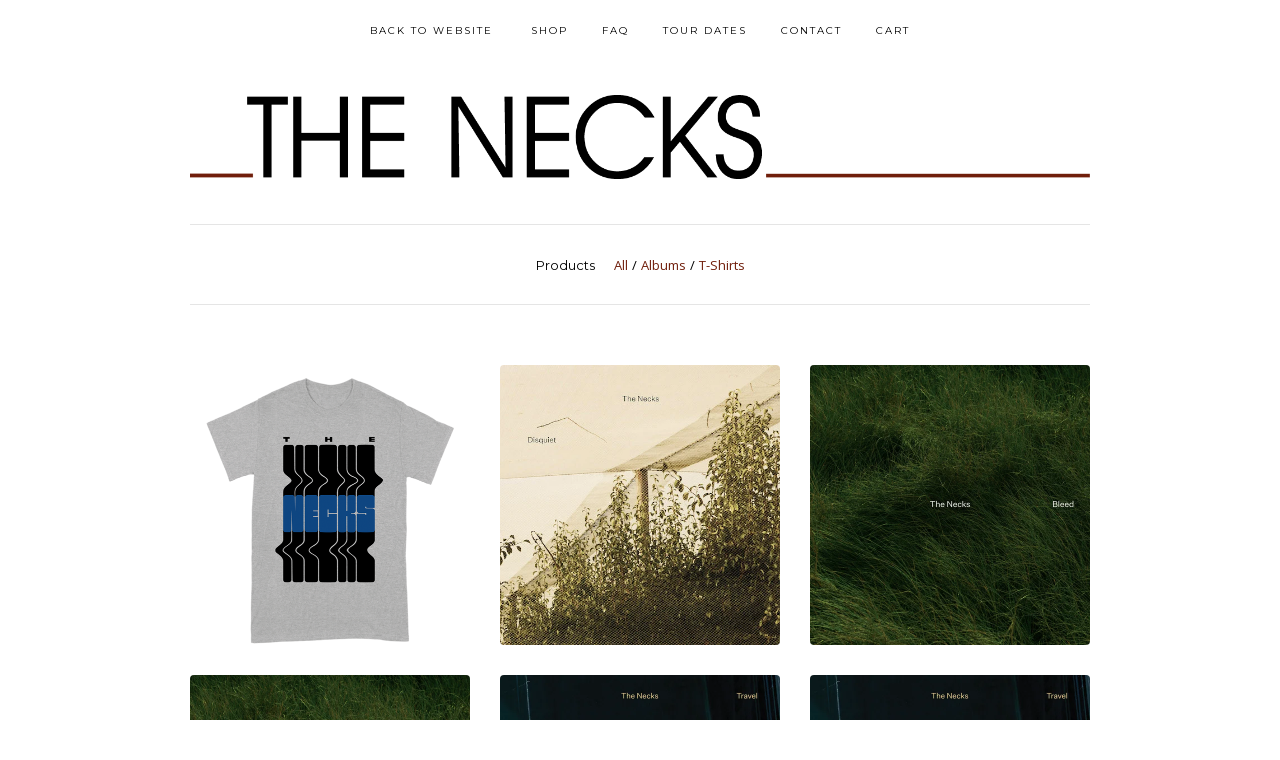

--- FILE ---
content_type: text/html; charset=utf-8
request_url: https://shop.thenecks.com/products
body_size: 5577
content:
<!doctype html>
<!--[if lte IE 9 ]><html class="ie" lang="en"><![endif]-->
<!--[if gt IE 9 ]><html lang="en"><![endif]-->
<!--[if !IE ]> --><html lang="en"><![endif]-->
  <head>
    <title>Products / The Necks</title>

    <meta charset="UTF-8">
    <!--[if IE ]><meta http-equiv="X-UA-Compatible" content="IE=edge,chrome=1"><![endif]-->
    <meta name="viewport" content="initial-scale=1.0, maximum-scale=1, width=device-width">
    <meta name="author" content="The Necks">
    <meta name="description" content="Products by The Necks">
    <meta name="keywords" content="Albums, T-Shirts">

    

    <link rel="stylesheet" href="/theme_stylesheets/240745197/1769088146/theme.css">

    <script src="//ajax.googleapis.com/ajax/libs/jquery/1.11.0/jquery.min.js" type="text/javascript"></script>
    <script src="https://assets.bigcartel.com/theme_assets/6/1.3.8/theme.js?v=1" type="text/javascript"></script>

    <script type="text/javascript" charset="utf-8">
      $(function() {
        Store.init('products', {
          shippingEnabled: false,
          discountEnabled: false,
          showSearch: true
        });
      });
    </script>

    <!-- IE6-8 support of HTML5 elements -->
    <!--[if lt IE 9]>
    <script src="//html5shim.googlecode.com/svn/trunk/html5.js"></script>
    <![endif]-->

    <!-- Served from Big Cartel Storefront -->
<!-- Big Cartel generated meta tags -->
<meta name="generator" content="Big Cartel" />
<meta name="author" content="The Necks" />
<meta name="description" content="Browse all products from The Necks." />
<meta name="referrer" content="strict-origin-when-cross-origin" />
<meta name="theme_name" content="Luna" />
<meta name="theme_version" content="1.3.8" />
<meta property="og:type" content="website" />
<meta property="og:site_name" content="The Necks" />
<meta property="og:title" content="Products" />
<meta property="og:url" content="https://shop.thenecks.com/products" />
<meta property="og:description" content="Browse all products from The Necks." />
<meta property="og:image" content="https://assets.bigcartel.com/product_images/413325483/Oneline+Mock.png?auto=format&amp;fit=max&amp;h=1200&amp;w=1200" />
<meta property="og:image:secure_url" content="https://assets.bigcartel.com/product_images/413325483/Oneline+Mock.png?auto=format&amp;fit=max&amp;h=1200&amp;w=1200" />
<meta property="og:price:amount" content="32.81" />
<meta property="og:price:currency" content="AUD" />
<meta property="og:availability" content="instock" />
<meta name="twitter:card" content="summary_large_image" />
<meta name="twitter:title" content="Products" />
<meta name="twitter:description" content="Browse all products from The Necks." />
<meta name="twitter:image" content="https://assets.bigcartel.com/product_images/413325483/Oneline+Mock.png?auto=format&amp;fit=max&amp;h=1200&amp;w=1200" />
<!-- end of generated meta tags -->

<!-- Big Cartel generated link tags -->
<link rel="preconnect" href="https://fonts.googleapis.com" />
<link rel="preconnect" href="https://fonts.gstatic.com" crossorigin="true" />
<link rel="stylesheet" href="//fonts.googleapis.com/css?family=Montserrat:300,400,500,700|Open+Sans:300,400,500,700&amp;display=swap" type="text/css" title="Google Fonts" />
<link rel="canonical" href="https://shop.thenecks.com/products" />
<link rel="alternate" href="https://shop.thenecks.com/products.xml" type="application/rss+xml" title="Product Feed" />
<link rel="icon" href="/favicon.svg" type="image/svg+xml" />
<link rel="icon" href="/favicon.ico" type="image/x-icon" />
<link rel="apple-touch-icon" href="/apple-touch-icon.png" />
<!-- end of generated link tags -->

<!-- Big Cartel generated structured data -->
<script type="application/ld+json">
{"@context":"https://schema.org","@type":"BreadcrumbList","itemListElement":[{"@type":"ListItem","position":1,"name":"Home","item":"https://shop.thenecks.com/"},{"@type":"ListItem","position":2,"name":"Products","item":"https://shop.thenecks.com/products"}]}
</script>
<script type="application/ld+json">
{"@context":"https://schema.org","@type":"ItemList","name":"Products - Page 1 of 2","itemListElement":[{"@type":"ListItem","name":"T-shirt (Grey Marle)","position":1,"url":"https://shop.thenecks.com/product/t-shirt-grey-marle"},{"@type":"ListItem","name":"Disquiet (3CD)","position":2,"url":"https://shop.thenecks.com/product/disquiet-3cd"},{"@type":"ListItem","name":"Bleed (LP)","position":3,"url":"https://shop.thenecks.com/product/bleed-lp"},{"@type":"ListItem","name":"Bleed (CD)","position":4,"url":"https://shop.thenecks.com/product/bleed-cd"},{"@type":"ListItem","name":"Travel (2LP)","position":5,"url":"https://shop.thenecks.com/product/travel-2lp"},{"@type":"ListItem","name":"Travel (CD)","position":6,"url":"https://shop.thenecks.com/product/travel-cd"},{"@type":"ListItem","name":"T-shirt (The New Black)","position":7,"url":"https://shop.thenecks.com/product/the-new-black"},{"@type":"ListItem","name":"T-Shirt (The Necks - charcoal) ","position":8,"url":"https://shop.thenecks.com/product/t-shirt-br-thenecks-charcoal"},{"@type":"ListItem","name":"Three (CD)","position":9,"url":"https://shop.thenecks.com/product/three-cd"},{"@type":"ListItem","name":"THE NECKS LIVE IN BERLIN (VIDEO USB)","position":10,"url":"https://shop.thenecks.com/product/the-necks-live-in-berlin-video-usb"},{"@type":"ListItem","name":"Body (CD)","position":11,"url":"https://shop.thenecks.com/product/body"},{"@type":"ListItem","name":"Vertigo (LP)","position":12,"url":"https://shop.thenecks.com/product/vertigo-lp"},{"@type":"ListItem","name":"Vertigo (CD) ","position":13,"url":"https://shop.thenecks.com/product/vertigo-cd"},{"@type":"ListItem","name":"Open\u003cbr\u003e (CD) ","position":14,"url":"https://shop.thenecks.com/product/open"},{"@type":"ListItem","name":"Mindset\u003cbr\u003e (CD)","position":15,"url":"https://shop.thenecks.com/product/mindset-cd"},{"@type":"ListItem","name":"Silverwater\u003cbr\u003e (CD) ","position":16,"url":"https://shop.thenecks.com/product/silverwater"},{"@type":"ListItem","name":"Townsville\u003cbr\u003e (CD) ","position":17,"url":"https://shop.thenecks.com/product/townsville"},{"@type":"ListItem","name":"Chemist\u003cbr\u003e (CD) ","position":18,"url":"https://shop.thenecks.com/product/chemist"},{"@type":"ListItem","name":"Mosquito/See Through\u003cbr\u003e (2CD) ","position":19,"url":"https://shop.thenecks.com/product/mosquite-see-through"},{"@type":"ListItem","name":"Drive By\u003cbr\u003e (CD) ","position":20,"url":"https://shop.thenecks.com/product/drive-by"},{"@type":"ListItem","name":"Athenaeum, Homebush, Quay \u0026 Raab\u003cbr /\u003e ","position":21,"url":"https://shop.thenecks.com/product/athenaeum-homebush-quay-raab"},{"@type":"ListItem","name":"Aether\u003cbr\u003e (CD)  ","position":22,"url":"https://shop.thenecks.com/product/aether"},{"@type":"ListItem","name":"Hanging Gardens\u003cbr\u003e (CD) ","position":23,"url":"https://shop.thenecks.com/product/hanging-gardens"},{"@type":"ListItem","name":"The Boys\u003cbr\u003e (CD) ","position":24,"url":"https://shop.thenecks.com/product/the-boys-1998"},{"@type":"ListItem","name":"Piano, Bass, Drums\u003cbr\u003e ","position":25,"url":"https://shop.thenecks.com/product/piano-bass-drums"},{"@type":"ListItem","name":"Silent Night\u003cbr\u003e (2CD) ","position":26,"url":"https://shop.thenecks.com/product/silent-night-1996"},{"@type":"ListItem","name":"Aquatic\u003cbr /\u003e (CD) ","position":27,"url":"https://shop.thenecks.com/product/aquatic-1994"},{"@type":"ListItem","name":"Next\u003cbr\u003e","position":28,"url":"https://shop.thenecks.com/product/next-1990"},{"@type":"ListItem","name":"Sex\u003cbr\u003e (CD) ","position":29,"url":"https://shop.thenecks.com/product/sex-1989"},{"@type":"ListItem","name":"T-Shirt (Bottle Green) ","position":30,"url":"https://shop.thenecks.com/product/t-shirt-swiss-choc-brown"}]}
</script>

<!-- end of generated structured data -->

<script>
  window.bigcartel = window.bigcartel || {};
  window.bigcartel = {
    ...window.bigcartel,
    ...{"account":{"id":1830043,"host":"shop.thenecks.com","bc_host":"thenecks.bigcartel.com","currency":"AUD","country":{"code":"AU","name":"Australia"}},"theme":{"name":"Luna","version":"1.3.8","colors":{"link_text_color":null,"link_hover_color":null,"background_color":"#ffffff","button_background_color":null,"primary_text_color":null,"button_text_color":null,"button_hover_background_color":null}},"checkout":{"payments_enabled":true,"paypal_merchant_id":"H26SUA27JFEXN"},"page":{"type":"products"}}
  }
</script>
<script async src="https://www.paypal.com/sdk/js?client-id=AbPSFDwkxJ_Pxau-Ek8nKIMWIanP8jhAdSXX5MbFoCq_VkpAHX7DZEbfTARicVRWOVUgeUt44lu7oHF-&merchant-id=H26SUA27JFEXN&currency=AUD&components=messages,buttons" data-partner-attribution-id="BigCartel_SP_PPCP" data-namespace="PayPalSDK"></script>
<script type="text/javascript">
  var _bcaq = _bcaq || [];
  _bcaq.push(['_setUrl','stats1.bigcartel.com']);_bcaq.push(['_trackVisit','1830043']);
  (function() {
    var bca = document.createElement('script'); bca.type = 'text/javascript'; bca.async = true;
    bca.src = '/stats.min.js';
    var s = document.getElementsByTagName('script')[0]; s.parentNode.insertBefore(bca, s);
  })();
</script>
<script src="/assets/currency-formatter-e6d2ec3fd19a4c813ec8b993b852eccecac4da727de1c7e1ecbf0a335278e93a.js"></script>
  
<style></style>
</head>

  <body id="products_page" class="theme no_transition">
    <div id="site_header" class="strip">
      <div class="canvas">
        <nav id="main_nav">
          <ul>
            <li><a href="https://www.thenecks.com">Back to Website</a></li>
            <li class="selected"><a href="/products">Shop</a></li><li ><a title="View FAQ" href="/faq">FAQ</a></li><li ><a title="View Tour Dates" href="/tour-dates">Tour Dates</a></li><li ><a href="/contact">Contact</a></li><li ><a href="/cart">Cart</a></li>
          </ul>
        </nav>

        <header>
          
          <div id="branding">
            <a href="/">
              <h2>Products</h2>
              <img src="https://assets.bigcartel.com/theme_images/10856632/thenecks_logo.png" alt="The Necks">
            </a>
          </div>
          
        </header>

        <nav id="mobile_nav">
          <ul>
            <li><a href="https://www.thenecks.com">Website</a></li>
            <li><a href="/products">Shop</a></li>
            <li><a href="/cart">Cart</a></li>
            <li><a href="#site_footer" alt="See more options">More</a></li>
          </ul>
        </nav>
      </div>
    </div>

    <div id="content" class="strip">
      <div class="canvas fade_in">

      

      
        
<aside class="category_nav ">
  <nav class="categories">
    <h3>Products</h3>
    <ul>
      <li class="selected"><a href="/products">All</a></li>    
      
      <li class="page "><a title="View Albums" href="/category/albums">Albums</a></li>
      
      <li class="page "><a title="View T-Shirts" href="/category/t-shirts">T-Shirts</a></li>
      
    </ul>
  </nav>     
   
</aside>  





  
    <ul id="products" class="">
  
  <li id="product_116052501" class="product">
    <a href="/product/t-shirt-grey-marle" title="View T-shirt (Grey Marle)">
      <div class="product_header">
        <h2>T-shirt (Grey Marle)</h2>
        <span class="dash"></span>            
        <h3><span class="currency_code">AUD</span>32.81</h3>
        
          
        
      </div>
      <div class="product_thumb">
        <img src="https://assets.bigcartel.com/product_images/413325483/Oneline+Mock.png?auto=format&fit=max&w=560" class="fade_in" alt="Image of T-shirt (Grey Marle)">
      </div>
    </a>
  </li>
  

  
  <li id="product_114755790" class="product">
    <a href="/product/disquiet-3cd" title="View Disquiet (3CD)">
      <div class="product_header">
        <h2>Disquiet (3CD)</h2>
        <span class="dash"></span>            
        <h3><span class="currency_code">AUD</span>45.00</h3>
        
          
        
      </div>
      <div class="product_thumb">
        <img src="https://assets.bigcartel.com/product_images/408947703/TheNecks_Disquiet-COVER-500px.jpeg?auto=format&fit=max&w=560" class="fade_in" alt="Image of Disquiet (3CD)">
      </div>
    </a>
  </li>
  

  
  <li id="product_108835272" class="product">
    <a href="/product/bleed-lp" title="View Bleed (LP)">
      <div class="product_header">
        <h2>Bleed (LP)</h2>
        <span class="dash"></span>            
        <h3><span class="currency_code">AUD</span>41.30</h3>
        
          
        
      </div>
      <div class="product_thumb">
        <img src="https://assets.bigcartel.com/product_images/388808013/FOM0021_COVER-4000px.jpg?auto=format&fit=max&w=560" class="fade_in" alt="Image of Bleed (LP)">
      </div>
    </a>
  </li>
  

  
  <li id="product_108835254" class="product">
    <a href="/product/bleed-cd" title="View Bleed (CD)">
      <div class="product_header">
        <h2>Bleed (CD)</h2>
        <span class="dash"></span>            
        <h3><span class="currency_code">AUD</span>14.00</h3>
        
          <h5>On Sale</h5>
        
      </div>
      <div class="product_thumb">
        <img src="https://assets.bigcartel.com/product_images/388807899/FOM0021_COVER-4000px.jpg?auto=format&fit=max&w=560" class="fade_in" alt="Image of Bleed (CD)">
      </div>
    </a>
  </li>
  

  
  <li id="product_95162152" class="product">
    <a href="/product/travel-2lp" title="View Travel (2LP)">
      <div class="product_header">
        <h2>Travel (2LP)</h2>
        <span class="dash"></span>            
        <h3><span class="currency_code">AUD</span>45.45</h3>
        
      		<h5>Sold Out</h5>
        
      </div>
      <div class="product_thumb">
        <img src="https://assets.bigcartel.com/product_images/350404072/Travel_FOM0020_4000px-COVER.jpg?auto=format&fit=max&w=560" class="fade_in" alt="Image of Travel (2LP)">
      </div>
    </a>
  </li>
  

  
  <li id="product_95162071" class="product">
    <a href="/product/travel-cd" title="View Travel (CD)">
      <div class="product_header">
        <h2>Travel (CD)</h2>
        <span class="dash"></span>            
        <h3><span class="currency_code">AUD</span>10.00</h3>
        
          <h5>On Sale</h5>
        
      </div>
      <div class="product_thumb">
        <img src="https://assets.bigcartel.com/product_images/350403754/Travel_FOM0020_4000px-COVER.jpg?auto=format&fit=max&w=560" class="fade_in" alt="Image of Travel (CD)">
      </div>
    </a>
  </li>
  

  
  <li id="product_95087872" class="product">
    <a href="/product/the-new-black" title="View T-shirt (The New Black)">
      <div class="product_header">
        <h2>T-shirt (The New Black)</h2>
        <span class="dash"></span>            
        <h3><span class="currency_code">AUD</span>32.81</h3>
        
          
        
      </div>
      <div class="product_thumb">
        <img src="https://assets.bigcartel.com/product_images/350210689/NECKS+4d.jpg?auto=format&fit=max&w=560" class="fade_in" alt="Image of T-shirt (The New Black)">
      </div>
    </a>
  </li>
  

  
  <li id="product_61471172" class="product">
    <a href="/product/t-shirt-br-thenecks-charcoal" title="View T-Shirt (The Necks - charcoal) ">
      <div class="product_header">
        <h2>T-Shirt (The Necks - charcoal) </h2>
        <span class="dash"></span>            
        <h3><span class="currency_code">AUD</span>32.81</h3>
        
          
        
      </div>
      <div class="product_thumb">
        <img src="https://assets.bigcartel.com/product_images/256360337/THE+NECKS+2020_Three+Ts_MUP+v1+newChar+copy.jpg?auto=format&fit=max&w=560" class="fade_in" alt="Image of T-Shirt (The Necks - charcoal) ">
      </div>
    </a>
  </li>
  

  
  <li id="product_60312809" class="product">
    <a href="/product/three-cd" title="View Three (CD)">
      <div class="product_header">
        <h2>Three (CD)</h2>
        <span class="dash"></span>            
        <h3><span class="currency_code">AUD</span>10.00</h3>
        
          <h5>On Sale</h5>
        
      </div>
      <div class="product_thumb">
        <img src="https://assets.bigcartel.com/product_images/252909536/Necks-Three.jpg?auto=format&fit=max&w=560" class="fade_in" alt="Image of Three (CD)">
      </div>
    </a>
  </li>
  

  
  <li id="product_55802012" class="product">
    <a href="/product/the-necks-live-in-berlin-video-usb" title="View THE NECKS LIVE IN BERLIN (VIDEO USB)">
      <div class="product_header">
        <h2>THE NECKS LIVE IN BERLIN (VIDEO USB)</h2>
        <span class="dash"></span>            
        <h3><span class="currency_code">AUD</span>24.40</h3>
        
          
        
      </div>
      <div class="product_thumb">
        <img src="https://assets.bigcartel.com/product_images/239535488/IMG_8425.jpg?auto=format&fit=max&w=560" class="fade_in" alt="Image of THE NECKS LIVE IN BERLIN (VIDEO USB)">
      </div>
    </a>
  </li>
  

  
  <li id="product_48950758" class="product">
    <a href="/product/body" title="View Body (CD)">
      <div class="product_header">
        <h2>Body (CD)</h2>
        <span class="dash"></span>            
        <h3><span class="currency_code">AUD</span>18.19</h3>
        
      		<h5>Sold Out</h5>
        
      </div>
      <div class="product_thumb">
        <img src="https://assets.bigcartel.com/product_images/219942526/TheNecks-BODY-highres.jpg?auto=format&fit=max&w=560" class="fade_in" alt="Image of Body (CD)">
      </div>
    </a>
  </li>
  

  
  <li id="product_28796320" class="product">
    <a href="/product/vertigo-lp" title="View Vertigo (LP)">
      <div class="product_header">
        <h2>Vertigo (LP)</h2>
        <span class="dash"></span>            
        <h3><span class="currency_code">AUD</span>16.00</h3>
        
      		<h5>Sold Out</h5>
        
      </div>
      <div class="product_thumb">
        <img src="https://assets.bigcartel.com/product_images/164056405/The_Necks_-_Vertigo.jpg?auto=format&fit=max&w=560" class="fade_in" alt="Image of Vertigo (LP)">
      </div>
    </a>
  </li>
  

  
  <li id="product_28796173" class="product">
    <a href="/product/vertigo-cd" title="View Vertigo (CD) ">
      <div class="product_header">
        <h2>Vertigo (CD) </h2>
        <span class="dash"></span>            
        <h3><span class="currency_code">AUD</span>10.00</h3>
        
          <h5>On Sale</h5>
        
      </div>
      <div class="product_thumb">
        <img src="https://assets.bigcartel.com/product_images/164056255/The_Necks_-_Vertigo.jpg?auto=format&fit=max&w=560" class="fade_in" alt="Image of Vertigo (CD) ">
      </div>
    </a>
  </li>
  

  
  <li id="product_23309578" class="product">
    <a href="/product/open" title="View Open&lt;br&gt; (CD) ">
      <div class="product_header">
        <h2>Open<br> (CD) </h2>
        <span class="dash"></span>            
        <h3><span class="currency_code">AUD</span>10.00</h3>
        
          <h5>On Sale</h5>
        
      </div>
      <div class="product_thumb">
        <img src="https://assets.bigcartel.com/product_images/150525187/The_Necks_-_Open.jpg?auto=format&fit=max&w=560" class="fade_in" alt="Image of Open&lt;br&gt; (CD) ">
      </div>
    </a>
  </li>
  

  
  <li id="product_25402195" class="product">
    <a href="/product/mindset-cd" title="View Mindset&lt;br&gt; (CD)">
      <div class="product_header">
        <h2>Mindset<br> (CD)</h2>
        <span class="dash"></span>            
        <h3><span class="currency_code">AUD</span>10.00</h3>
        
          <h5>On Sale</h5>
        
      </div>
      <div class="product_thumb">
        <img src="https://assets.bigcartel.com/product_images/154926871/The_Necks_-_Mindset.jpg?auto=format&fit=max&w=560" class="fade_in" alt="Image of Mindset&lt;br&gt; (CD)">
      </div>
    </a>
  </li>
  

  
  <li id="product_23309734" class="product">
    <a href="/product/silverwater" title="View Silverwater&lt;br&gt; (CD) ">
      <div class="product_header">
        <h2>Silverwater<br> (CD) </h2>
        <span class="dash"></span>            
        <h3><span class="currency_code">AUD</span>10.00</h3>
        
          <h5>On Sale</h5>
        
      </div>
      <div class="product_thumb">
        <img src="https://assets.bigcartel.com/product_images/150525145/The_Necks_-_Silverwater.jpg?auto=format&fit=max&w=560" class="fade_in" alt="Image of Silverwater&lt;br&gt; (CD) ">
      </div>
    </a>
  </li>
  

  
  <li id="product_23309767" class="product">
    <a href="/product/townsville" title="View Townsville&lt;br&gt; (CD) ">
      <div class="product_header">
        <h2>Townsville<br> (CD) </h2>
        <span class="dash"></span>            
        <h3><span class="currency_code">AUD</span>18.19</h3>
        
          
        
      </div>
      <div class="product_thumb">
        <img src="https://assets.bigcartel.com/product_images/150525097/The_Necks_-_Townsville.jpg?auto=format&fit=max&w=560" class="fade_in" alt="Image of Townsville&lt;br&gt; (CD) ">
      </div>
    </a>
  </li>
  

  
  <li id="product_23309812" class="product">
    <a href="/product/chemist" title="View Chemist&lt;br&gt; (CD) ">
      <div class="product_header">
        <h2>Chemist<br> (CD) </h2>
        <span class="dash"></span>            
        <h3><span class="currency_code">AUD</span>18.19</h3>
        
          
        
      </div>
      <div class="product_thumb">
        <img src="https://assets.bigcartel.com/product_images/150525070/The_Necks_-_Chemist.jpg?auto=format&fit=max&w=560" class="fade_in" alt="Image of Chemist&lt;br&gt; (CD) ">
      </div>
    </a>
  </li>
  

  
  <li id="product_23309848" class="product">
    <a href="/product/mosquite-see-through" title="View Mosquito/See Through&lt;br&gt; (2CD) ">
      <div class="product_header">
        <h2>Mosquito/See Through<br> (2CD) </h2>
        <span class="dash"></span>            
        <h3><span class="currency_code">AUD</span>21.82</h3>
        
      		<h5>Sold Out</h5>
        
      </div>
      <div class="product_thumb">
        <img src="https://assets.bigcartel.com/product_images/150525037/The_Necks_-_Mosquito.jpg?auto=format&fit=max&w=560" class="fade_in" alt="Image of Mosquito/See Through&lt;br&gt; (2CD) ">
      </div>
    </a>
  </li>
  

  
  <li id="product_23309911" class="product">
    <a href="/product/drive-by" title="View Drive By&lt;br&gt; (CD) ">
      <div class="product_header">
        <h2>Drive By<br> (CD) </h2>
        <span class="dash"></span>            
        <h3><span class="currency_code">AUD</span>18.19</h3>
        
          
        
      </div>
      <div class="product_thumb">
        <img src="https://assets.bigcartel.com/product_images/155062414/The_Necks_-_Drive_by.jpg?auto=format&fit=max&w=560" class="fade_in" alt="Image of Drive By&lt;br&gt; (CD) ">
      </div>
    </a>
  </li>
  

  
  <li id="product_23309962" class="product">
    <a href="/product/athenaeum-homebush-quay-raab" title="View Athenaeum, Homebush, Quay &amp; Raab&lt;br /&gt; ">
      <div class="product_header">
        <h2>Athenaeum, Homebush, Quay & Raab<br /> </h2>
        <span class="dash"></span>            
        <h3><span class="currency_code">AUD</span>34.55</h3>
        
      		<h5>Sold Out</h5>
        
      </div>
      <div class="product_thumb">
        <img src="https://assets.bigcartel.com/product_images/150524971/The_Necks_-_Atheaneum.jpg?auto=format&fit=max&w=560" class="fade_in" alt="Image of Athenaeum, Homebush, Quay &amp; Raab&lt;br /&gt; ">
      </div>
    </a>
  </li>
  

  
  <li id="product_23309977" class="product">
    <a href="/product/aether" title="View Aether&lt;br&gt; (CD)  ">
      <div class="product_header">
        <h2>Aether<br> (CD)  </h2>
        <span class="dash"></span>            
        <h3><span class="currency_code">AUD</span>18.19</h3>
        
          
        
      </div>
      <div class="product_thumb">
        <img src="https://assets.bigcartel.com/product_images/150524935/The_Necks_-_Woodgrain.jpg?auto=format&fit=max&w=560" class="fade_in" alt="Image of Aether&lt;br&gt; (CD)  ">
      </div>
    </a>
  </li>
  

  
  <li id="product_23310022" class="product">
    <a href="/product/hanging-gardens" title="View Hanging Gardens&lt;br&gt; (CD) ">
      <div class="product_header">
        <h2>Hanging Gardens<br> (CD) </h2>
        <span class="dash"></span>            
        <h3><span class="currency_code">AUD</span>18.19</h3>
        
          
        
      </div>
      <div class="product_thumb">
        <img src="https://assets.bigcartel.com/product_images/150524884/The_Necks_-_Hanging_Gardens.jpg?auto=format&fit=max&w=560" class="fade_in" alt="Image of Hanging Gardens&lt;br&gt; (CD) ">
      </div>
    </a>
  </li>
  

  
  <li id="product_23310058" class="product">
    <a href="/product/the-boys-1998" title="View The Boys&lt;br&gt; (CD) ">
      <div class="product_header">
        <h2>The Boys<br> (CD) </h2>
        <span class="dash"></span>            
        <h3><span class="currency_code">AUD</span>18.19</h3>
        
          
        
      </div>
      <div class="product_thumb">
        <img src="https://assets.bigcartel.com/product_images/150524848/The_Necks_-_Boys.jpg?auto=format&fit=max&w=560" class="fade_in" alt="Image of The Boys&lt;br&gt; (CD) ">
      </div>
    </a>
  </li>
  

  
  <li id="product_23310094" class="product">
    <a href="/product/piano-bass-drums" title="View Piano, Bass, Drums&lt;br&gt; ">
      <div class="product_header">
        <h2>Piano, Bass, Drums<br> </h2>
        <span class="dash"></span>            
        <h3><span class="currency_code">AUD</span>18.19</h3>
        
      		<h5>Sold Out</h5>
        
      </div>
      <div class="product_thumb">
        <img src="https://assets.bigcartel.com/product_images/150524779/The_Necks_-_Piano_Bass_Drums.jpg?auto=format&fit=max&w=560" class="fade_in" alt="Image of Piano, Bass, Drums&lt;br&gt; ">
      </div>
    </a>
  </li>
  

  
  <li id="product_23310136" class="product">
    <a href="/product/silent-night-1996" title="View Silent Night&lt;br&gt; (2CD) ">
      <div class="product_header">
        <h2>Silent Night<br> (2CD) </h2>
        <span class="dash"></span>            
        <h3><span class="currency_code">AUD</span>21.82</h3>
        
          
        
      </div>
      <div class="product_thumb">
        <img src="https://assets.bigcartel.com/product_images/150524755/The_Necks_-_Silent_Night.jpg?auto=format&fit=max&w=560" class="fade_in" alt="Image of Silent Night&lt;br&gt; (2CD) ">
      </div>
    </a>
  </li>
  

  
  <li id="product_23310169" class="product">
    <a href="/product/aquatic-1994" title="View Aquatic&lt;br /&gt; (CD) ">
      <div class="product_header">
        <h2>Aquatic<br /> (CD) </h2>
        <span class="dash"></span>            
        <h3><span class="currency_code">AUD</span>18.19</h3>
        
          
        
      </div>
      <div class="product_thumb">
        <img src="https://assets.bigcartel.com/product_images/150524746/The_Necks_-_Aquatic.jpg?auto=format&fit=max&w=560" class="fade_in" alt="Image of Aquatic&lt;br /&gt; (CD) ">
      </div>
    </a>
  </li>
  

  
  <li id="product_23310193" class="product">
    <a href="/product/next-1990" title="View Next&lt;br&gt;">
      <div class="product_header">
        <h2>Next<br></h2>
        <span class="dash"></span>            
        <h3><span class="currency_code">AUD</span>18.19</h3>
        
      		<h5>Sold Out</h5>
        
      </div>
      <div class="product_thumb">
        <img src="https://assets.bigcartel.com/product_images/150524725/The_Necks_-_Next.jpg?auto=format&fit=max&w=560" class="fade_in" alt="Image of Next&lt;br&gt;">
      </div>
    </a>
  </li>
  

  
  <li id="product_23310211" class="product">
    <a href="/product/sex-1989" title="View Sex&lt;br&gt; (CD) ">
      <div class="product_header">
        <h2>Sex<br> (CD) </h2>
        <span class="dash"></span>            
        <h3><span class="currency_code">AUD</span>18.19</h3>
        
          
        
      </div>
      <div class="product_thumb">
        <img src="https://assets.bigcartel.com/product_images/150524692/The_Necks_-_Sex.jpg?auto=format&fit=max&w=560" class="fade_in" alt="Image of Sex&lt;br&gt; (CD) ">
      </div>
    </a>
  </li>
  

  
  <li id="product_23751850" class="product">
    <a href="/product/t-shirt-swiss-choc-brown" title="View T-Shirt (Bottle Green) ">
      <div class="product_header">
        <h2>T-Shirt (Bottle Green) </h2>
        <span class="dash"></span>            
        <h3><span class="currency_code">AUD</span>32.81</h3>
        
          
        
      </div>
      <div class="product_thumb">
        <img src="https://assets.bigcartel.com/product_images/350247400/Necks_ShirtDesign_green3.jpg?auto=format&fit=max&w=560" class="fade_in" alt="Image of T-Shirt (Bottle Green) ">
      </div>
    </a>
  </li>
  
    </ul>
  



<div class="pagination" id="pagination"> <span class="previous disabled">&laquo; Previous</span> <span class="current" aria-label="Current page, page 1">1</span> <a href="/products?page=2" aria-label="Go to page 2">2</a> <a class="next" href="/products?page=2" aria-label="Go to next page">Next &raquo;</a> </div>


<aside class="category_nav ">
  <nav class="categories">
    <h3>Products</h3>
    <ul>
      <li class="selected"><a href="/products">All</a></li>    
      
      <li class="page "><a title="View Albums" href="/category/albums">Albums</a></li>
      
      <li class="page "><a title="View T-Shirts" href="/category/t-shirts">T-Shirts</a></li>
      
    </ul>
  </nav>     
   
</aside>





      
      </div>
    </div>

    

    <div id="site_footer" class="strip">
      <footer class="canvas">
        <h3>More</h3>
        <ul>
          <li><a href="https://www.thenecks.com">Back to Website</a></li>
          <li><a href="/" alt="Home">Home</a></li>
          <li class="selected"><a href="/products">Shop</a></li>

          
          <li><a title="View FAQ" href="/faq">FAQ</a></li>
          
          <li><a title="View Tour Dates" href="/tour-dates">Tour Dates</a></li>
          
          <li><a href="/contact">Contact</a></li>
          <li ><a href="/cart">Cart</a></li>
          
          
          
          <li id="search">
            <form id="search-form" name="search" action="/products" method="get" accept-charset="utf8">
              <input type="hidden" name="utf8" value='✓'>
              <a href="#search-form">Search</a>
              <input id="search-input" name="search" type="text">
            </form>
          </li>
          
        </ul>
        <p>Copyright &copy; 2026 The Necks</p>

        

        <div id="badge"><a href="https://www.bigcartel.com/?utm_source=bigcartel&utm_medium=storefront&utm_campaign=1830043&utm_term=thenecks" data-bc-hook="attribution" rel="nofollow">Powered by Big Cartel</a></div>
      </footer>
    </div>
  

<script defer src="https://static.cloudflareinsights.com/beacon.min.js/vcd15cbe7772f49c399c6a5babf22c1241717689176015" integrity="sha512-ZpsOmlRQV6y907TI0dKBHq9Md29nnaEIPlkf84rnaERnq6zvWvPUqr2ft8M1aS28oN72PdrCzSjY4U6VaAw1EQ==" data-cf-beacon='{"rayId":"9c30fe1dea0e48fc","version":"2025.9.1","serverTiming":{"name":{"cfExtPri":true,"cfEdge":true,"cfOrigin":true,"cfL4":true,"cfSpeedBrain":true,"cfCacheStatus":true}},"token":"44d6648085c9451aa740849b0372227e","b":1}' crossorigin="anonymous"></script>
</body>
</html>
